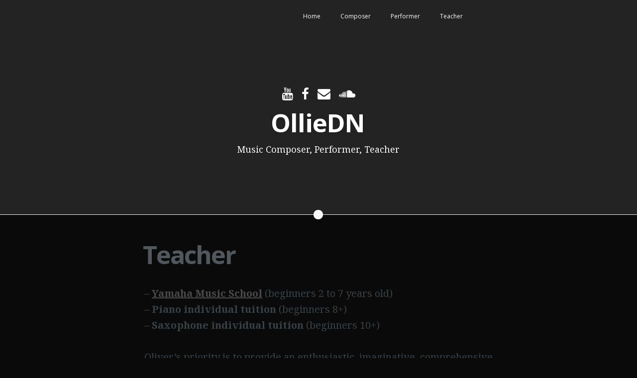

--- FILE ---
content_type: text/html; charset=UTF-8
request_url: https://olliedn.com/wordpress/teacher/
body_size: 7546
content:
<!DOCTYPE html>
<html lang="en-GB" xmlns:fb="https://www.facebook.com/2008/fbml" xmlns:addthis="https://www.addthis.com/help/api-spec" >
<head>
<meta charset="UTF-8">
<meta http-equiv="X-UA-Compatible" content="IE=edge" />
<meta name="viewport" content="width=device-width, initial-scale=1">
<meta name="HandheldFriendly" content="True" />
<meta name="MobileOptimized" content="320" />

<title>Teacher | OllieDN</title>

<link rel="profile" href="https://gmpg.org/xfn/11">
<link rel="pingback" href="https://olliedn.com/wordpress/xmlrpc.php">
<meta name='robots' content='max-image-preview:large' />
<link rel='dns-prefetch' href='//s7.addthis.com' />
<link rel='dns-prefetch' href='//fonts.googleapis.com' />
<link rel="alternate" type="application/rss+xml" title="OllieDN &raquo; Feed" href="https://olliedn.com/wordpress/feed/" />
<link rel="alternate" type="application/rss+xml" title="OllieDN &raquo; Comments Feed" href="https://olliedn.com/wordpress/comments/feed/" />
<script type="text/javascript">
/* <![CDATA[ */
window._wpemojiSettings = {"baseUrl":"https:\/\/s.w.org\/images\/core\/emoji\/15.0.3\/72x72\/","ext":".png","svgUrl":"https:\/\/s.w.org\/images\/core\/emoji\/15.0.3\/svg\/","svgExt":".svg","source":{"concatemoji":"https:\/\/olliedn.com\/wordpress\/wp-includes\/js\/wp-emoji-release.min.js?ver=45d8c9f8f65467963dc0b7f3aa9fef22"}};
/*! This file is auto-generated */
!function(i,n){var o,s,e;function c(e){try{var t={supportTests:e,timestamp:(new Date).valueOf()};sessionStorage.setItem(o,JSON.stringify(t))}catch(e){}}function p(e,t,n){e.clearRect(0,0,e.canvas.width,e.canvas.height),e.fillText(t,0,0);var t=new Uint32Array(e.getImageData(0,0,e.canvas.width,e.canvas.height).data),r=(e.clearRect(0,0,e.canvas.width,e.canvas.height),e.fillText(n,0,0),new Uint32Array(e.getImageData(0,0,e.canvas.width,e.canvas.height).data));return t.every(function(e,t){return e===r[t]})}function u(e,t,n){switch(t){case"flag":return n(e,"\ud83c\udff3\ufe0f\u200d\u26a7\ufe0f","\ud83c\udff3\ufe0f\u200b\u26a7\ufe0f")?!1:!n(e,"\ud83c\uddfa\ud83c\uddf3","\ud83c\uddfa\u200b\ud83c\uddf3")&&!n(e,"\ud83c\udff4\udb40\udc67\udb40\udc62\udb40\udc65\udb40\udc6e\udb40\udc67\udb40\udc7f","\ud83c\udff4\u200b\udb40\udc67\u200b\udb40\udc62\u200b\udb40\udc65\u200b\udb40\udc6e\u200b\udb40\udc67\u200b\udb40\udc7f");case"emoji":return!n(e,"\ud83d\udc26\u200d\u2b1b","\ud83d\udc26\u200b\u2b1b")}return!1}function f(e,t,n){var r="undefined"!=typeof WorkerGlobalScope&&self instanceof WorkerGlobalScope?new OffscreenCanvas(300,150):i.createElement("canvas"),a=r.getContext("2d",{willReadFrequently:!0}),o=(a.textBaseline="top",a.font="600 32px Arial",{});return e.forEach(function(e){o[e]=t(a,e,n)}),o}function t(e){var t=i.createElement("script");t.src=e,t.defer=!0,i.head.appendChild(t)}"undefined"!=typeof Promise&&(o="wpEmojiSettingsSupports",s=["flag","emoji"],n.supports={everything:!0,everythingExceptFlag:!0},e=new Promise(function(e){i.addEventListener("DOMContentLoaded",e,{once:!0})}),new Promise(function(t){var n=function(){try{var e=JSON.parse(sessionStorage.getItem(o));if("object"==typeof e&&"number"==typeof e.timestamp&&(new Date).valueOf()<e.timestamp+604800&&"object"==typeof e.supportTests)return e.supportTests}catch(e){}return null}();if(!n){if("undefined"!=typeof Worker&&"undefined"!=typeof OffscreenCanvas&&"undefined"!=typeof URL&&URL.createObjectURL&&"undefined"!=typeof Blob)try{var e="postMessage("+f.toString()+"("+[JSON.stringify(s),u.toString(),p.toString()].join(",")+"));",r=new Blob([e],{type:"text/javascript"}),a=new Worker(URL.createObjectURL(r),{name:"wpTestEmojiSupports"});return void(a.onmessage=function(e){c(n=e.data),a.terminate(),t(n)})}catch(e){}c(n=f(s,u,p))}t(n)}).then(function(e){for(var t in e)n.supports[t]=e[t],n.supports.everything=n.supports.everything&&n.supports[t],"flag"!==t&&(n.supports.everythingExceptFlag=n.supports.everythingExceptFlag&&n.supports[t]);n.supports.everythingExceptFlag=n.supports.everythingExceptFlag&&!n.supports.flag,n.DOMReady=!1,n.readyCallback=function(){n.DOMReady=!0}}).then(function(){return e}).then(function(){var e;n.supports.everything||(n.readyCallback(),(e=n.source||{}).concatemoji?t(e.concatemoji):e.wpemoji&&e.twemoji&&(t(e.twemoji),t(e.wpemoji)))}))}((window,document),window._wpemojiSettings);
/* ]]> */
</script>
<style id='wp-emoji-styles-inline-css' type='text/css'>

	img.wp-smiley, img.emoji {
		display: inline !important;
		border: none !important;
		box-shadow: none !important;
		height: 1em !important;
		width: 1em !important;
		margin: 0 0.07em !important;
		vertical-align: -0.1em !important;
		background: none !important;
		padding: 0 !important;
	}
</style>
<link rel='stylesheet' id='wp-block-library-css' href='https://olliedn.com/wordpress/wp-includes/css/dist/block-library/style.min.css?ver=45d8c9f8f65467963dc0b7f3aa9fef22' type='text/css' media='all' />
<link rel='stylesheet' id='wp-components-css' href='https://olliedn.com/wordpress/wp-includes/css/dist/components/style.min.css?ver=45d8c9f8f65467963dc0b7f3aa9fef22' type='text/css' media='all' />
<link rel='stylesheet' id='wp-preferences-css' href='https://olliedn.com/wordpress/wp-includes/css/dist/preferences/style.min.css?ver=45d8c9f8f65467963dc0b7f3aa9fef22' type='text/css' media='all' />
<link rel='stylesheet' id='wp-block-editor-css' href='https://olliedn.com/wordpress/wp-includes/css/dist/block-editor/style.min.css?ver=45d8c9f8f65467963dc0b7f3aa9fef22' type='text/css' media='all' />
<link rel='stylesheet' id='wp-reusable-blocks-css' href='https://olliedn.com/wordpress/wp-includes/css/dist/reusable-blocks/style.min.css?ver=45d8c9f8f65467963dc0b7f3aa9fef22' type='text/css' media='all' />
<link rel='stylesheet' id='wp-patterns-css' href='https://olliedn.com/wordpress/wp-includes/css/dist/patterns/style.min.css?ver=45d8c9f8f65467963dc0b7f3aa9fef22' type='text/css' media='all' />
<link rel='stylesheet' id='wp-editor-css' href='https://olliedn.com/wordpress/wp-includes/css/dist/editor/style.min.css?ver=45d8c9f8f65467963dc0b7f3aa9fef22' type='text/css' media='all' />
<link rel='stylesheet' id='block-robo-gallery-style-css-css' href='https://olliedn.com/wordpress/wp-content/plugins/robo-gallery/includes/extensions/block/dist/blocks.style.build.css?ver=3.2.22' type='text/css' media='all' />
<style id='classic-theme-styles-inline-css' type='text/css'>
/*! This file is auto-generated */
.wp-block-button__link{color:#fff;background-color:#32373c;border-radius:9999px;box-shadow:none;text-decoration:none;padding:calc(.667em + 2px) calc(1.333em + 2px);font-size:1.125em}.wp-block-file__button{background:#32373c;color:#fff;text-decoration:none}
</style>
<style id='global-styles-inline-css' type='text/css'>
:root{--wp--preset--aspect-ratio--square: 1;--wp--preset--aspect-ratio--4-3: 4/3;--wp--preset--aspect-ratio--3-4: 3/4;--wp--preset--aspect-ratio--3-2: 3/2;--wp--preset--aspect-ratio--2-3: 2/3;--wp--preset--aspect-ratio--16-9: 16/9;--wp--preset--aspect-ratio--9-16: 9/16;--wp--preset--color--black: #000000;--wp--preset--color--cyan-bluish-gray: #abb8c3;--wp--preset--color--white: #ffffff;--wp--preset--color--pale-pink: #f78da7;--wp--preset--color--vivid-red: #cf2e2e;--wp--preset--color--luminous-vivid-orange: #ff6900;--wp--preset--color--luminous-vivid-amber: #fcb900;--wp--preset--color--light-green-cyan: #7bdcb5;--wp--preset--color--vivid-green-cyan: #00d084;--wp--preset--color--pale-cyan-blue: #8ed1fc;--wp--preset--color--vivid-cyan-blue: #0693e3;--wp--preset--color--vivid-purple: #9b51e0;--wp--preset--gradient--vivid-cyan-blue-to-vivid-purple: linear-gradient(135deg,rgba(6,147,227,1) 0%,rgb(155,81,224) 100%);--wp--preset--gradient--light-green-cyan-to-vivid-green-cyan: linear-gradient(135deg,rgb(122,220,180) 0%,rgb(0,208,130) 100%);--wp--preset--gradient--luminous-vivid-amber-to-luminous-vivid-orange: linear-gradient(135deg,rgba(252,185,0,1) 0%,rgba(255,105,0,1) 100%);--wp--preset--gradient--luminous-vivid-orange-to-vivid-red: linear-gradient(135deg,rgba(255,105,0,1) 0%,rgb(207,46,46) 100%);--wp--preset--gradient--very-light-gray-to-cyan-bluish-gray: linear-gradient(135deg,rgb(238,238,238) 0%,rgb(169,184,195) 100%);--wp--preset--gradient--cool-to-warm-spectrum: linear-gradient(135deg,rgb(74,234,220) 0%,rgb(151,120,209) 20%,rgb(207,42,186) 40%,rgb(238,44,130) 60%,rgb(251,105,98) 80%,rgb(254,248,76) 100%);--wp--preset--gradient--blush-light-purple: linear-gradient(135deg,rgb(255,206,236) 0%,rgb(152,150,240) 100%);--wp--preset--gradient--blush-bordeaux: linear-gradient(135deg,rgb(254,205,165) 0%,rgb(254,45,45) 50%,rgb(107,0,62) 100%);--wp--preset--gradient--luminous-dusk: linear-gradient(135deg,rgb(255,203,112) 0%,rgb(199,81,192) 50%,rgb(65,88,208) 100%);--wp--preset--gradient--pale-ocean: linear-gradient(135deg,rgb(255,245,203) 0%,rgb(182,227,212) 50%,rgb(51,167,181) 100%);--wp--preset--gradient--electric-grass: linear-gradient(135deg,rgb(202,248,128) 0%,rgb(113,206,126) 100%);--wp--preset--gradient--midnight: linear-gradient(135deg,rgb(2,3,129) 0%,rgb(40,116,252) 100%);--wp--preset--font-size--small: 13px;--wp--preset--font-size--medium: 20px;--wp--preset--font-size--large: 36px;--wp--preset--font-size--x-large: 42px;--wp--preset--spacing--20: 0.44rem;--wp--preset--spacing--30: 0.67rem;--wp--preset--spacing--40: 1rem;--wp--preset--spacing--50: 1.5rem;--wp--preset--spacing--60: 2.25rem;--wp--preset--spacing--70: 3.38rem;--wp--preset--spacing--80: 5.06rem;--wp--preset--shadow--natural: 6px 6px 9px rgba(0, 0, 0, 0.2);--wp--preset--shadow--deep: 12px 12px 50px rgba(0, 0, 0, 0.4);--wp--preset--shadow--sharp: 6px 6px 0px rgba(0, 0, 0, 0.2);--wp--preset--shadow--outlined: 6px 6px 0px -3px rgba(255, 255, 255, 1), 6px 6px rgba(0, 0, 0, 1);--wp--preset--shadow--crisp: 6px 6px 0px rgba(0, 0, 0, 1);}:where(.is-layout-flex){gap: 0.5em;}:where(.is-layout-grid){gap: 0.5em;}body .is-layout-flex{display: flex;}.is-layout-flex{flex-wrap: wrap;align-items: center;}.is-layout-flex > :is(*, div){margin: 0;}body .is-layout-grid{display: grid;}.is-layout-grid > :is(*, div){margin: 0;}:where(.wp-block-columns.is-layout-flex){gap: 2em;}:where(.wp-block-columns.is-layout-grid){gap: 2em;}:where(.wp-block-post-template.is-layout-flex){gap: 1.25em;}:where(.wp-block-post-template.is-layout-grid){gap: 1.25em;}.has-black-color{color: var(--wp--preset--color--black) !important;}.has-cyan-bluish-gray-color{color: var(--wp--preset--color--cyan-bluish-gray) !important;}.has-white-color{color: var(--wp--preset--color--white) !important;}.has-pale-pink-color{color: var(--wp--preset--color--pale-pink) !important;}.has-vivid-red-color{color: var(--wp--preset--color--vivid-red) !important;}.has-luminous-vivid-orange-color{color: var(--wp--preset--color--luminous-vivid-orange) !important;}.has-luminous-vivid-amber-color{color: var(--wp--preset--color--luminous-vivid-amber) !important;}.has-light-green-cyan-color{color: var(--wp--preset--color--light-green-cyan) !important;}.has-vivid-green-cyan-color{color: var(--wp--preset--color--vivid-green-cyan) !important;}.has-pale-cyan-blue-color{color: var(--wp--preset--color--pale-cyan-blue) !important;}.has-vivid-cyan-blue-color{color: var(--wp--preset--color--vivid-cyan-blue) !important;}.has-vivid-purple-color{color: var(--wp--preset--color--vivid-purple) !important;}.has-black-background-color{background-color: var(--wp--preset--color--black) !important;}.has-cyan-bluish-gray-background-color{background-color: var(--wp--preset--color--cyan-bluish-gray) !important;}.has-white-background-color{background-color: var(--wp--preset--color--white) !important;}.has-pale-pink-background-color{background-color: var(--wp--preset--color--pale-pink) !important;}.has-vivid-red-background-color{background-color: var(--wp--preset--color--vivid-red) !important;}.has-luminous-vivid-orange-background-color{background-color: var(--wp--preset--color--luminous-vivid-orange) !important;}.has-luminous-vivid-amber-background-color{background-color: var(--wp--preset--color--luminous-vivid-amber) !important;}.has-light-green-cyan-background-color{background-color: var(--wp--preset--color--light-green-cyan) !important;}.has-vivid-green-cyan-background-color{background-color: var(--wp--preset--color--vivid-green-cyan) !important;}.has-pale-cyan-blue-background-color{background-color: var(--wp--preset--color--pale-cyan-blue) !important;}.has-vivid-cyan-blue-background-color{background-color: var(--wp--preset--color--vivid-cyan-blue) !important;}.has-vivid-purple-background-color{background-color: var(--wp--preset--color--vivid-purple) !important;}.has-black-border-color{border-color: var(--wp--preset--color--black) !important;}.has-cyan-bluish-gray-border-color{border-color: var(--wp--preset--color--cyan-bluish-gray) !important;}.has-white-border-color{border-color: var(--wp--preset--color--white) !important;}.has-pale-pink-border-color{border-color: var(--wp--preset--color--pale-pink) !important;}.has-vivid-red-border-color{border-color: var(--wp--preset--color--vivid-red) !important;}.has-luminous-vivid-orange-border-color{border-color: var(--wp--preset--color--luminous-vivid-orange) !important;}.has-luminous-vivid-amber-border-color{border-color: var(--wp--preset--color--luminous-vivid-amber) !important;}.has-light-green-cyan-border-color{border-color: var(--wp--preset--color--light-green-cyan) !important;}.has-vivid-green-cyan-border-color{border-color: var(--wp--preset--color--vivid-green-cyan) !important;}.has-pale-cyan-blue-border-color{border-color: var(--wp--preset--color--pale-cyan-blue) !important;}.has-vivid-cyan-blue-border-color{border-color: var(--wp--preset--color--vivid-cyan-blue) !important;}.has-vivid-purple-border-color{border-color: var(--wp--preset--color--vivid-purple) !important;}.has-vivid-cyan-blue-to-vivid-purple-gradient-background{background: var(--wp--preset--gradient--vivid-cyan-blue-to-vivid-purple) !important;}.has-light-green-cyan-to-vivid-green-cyan-gradient-background{background: var(--wp--preset--gradient--light-green-cyan-to-vivid-green-cyan) !important;}.has-luminous-vivid-amber-to-luminous-vivid-orange-gradient-background{background: var(--wp--preset--gradient--luminous-vivid-amber-to-luminous-vivid-orange) !important;}.has-luminous-vivid-orange-to-vivid-red-gradient-background{background: var(--wp--preset--gradient--luminous-vivid-orange-to-vivid-red) !important;}.has-very-light-gray-to-cyan-bluish-gray-gradient-background{background: var(--wp--preset--gradient--very-light-gray-to-cyan-bluish-gray) !important;}.has-cool-to-warm-spectrum-gradient-background{background: var(--wp--preset--gradient--cool-to-warm-spectrum) !important;}.has-blush-light-purple-gradient-background{background: var(--wp--preset--gradient--blush-light-purple) !important;}.has-blush-bordeaux-gradient-background{background: var(--wp--preset--gradient--blush-bordeaux) !important;}.has-luminous-dusk-gradient-background{background: var(--wp--preset--gradient--luminous-dusk) !important;}.has-pale-ocean-gradient-background{background: var(--wp--preset--gradient--pale-ocean) !important;}.has-electric-grass-gradient-background{background: var(--wp--preset--gradient--electric-grass) !important;}.has-midnight-gradient-background{background: var(--wp--preset--gradient--midnight) !important;}.has-small-font-size{font-size: var(--wp--preset--font-size--small) !important;}.has-medium-font-size{font-size: var(--wp--preset--font-size--medium) !important;}.has-large-font-size{font-size: var(--wp--preset--font-size--large) !important;}.has-x-large-font-size{font-size: var(--wp--preset--font-size--x-large) !important;}
:where(.wp-block-post-template.is-layout-flex){gap: 1.25em;}:where(.wp-block-post-template.is-layout-grid){gap: 1.25em;}
:where(.wp-block-columns.is-layout-flex){gap: 2em;}:where(.wp-block-columns.is-layout-grid){gap: 2em;}
:root :where(.wp-block-pullquote){font-size: 1.5em;line-height: 1.6;}
</style>
<link rel='stylesheet' id='casper-google-fonts-css' href='//fonts.googleapis.com/css?family=Noto+Serif%3A400%2C700%2C400italic%7COpen+Sans%3A700%2C400&#038;ver=45d8c9f8f65467963dc0b7f3aa9fef22' type='text/css' media='all' />
<link rel='stylesheet' id='casper-style-css' href='https://olliedn.com/wordpress/wp-content/themes/casper/style.css?ver=45d8c9f8f65467963dc0b7f3aa9fef22' type='text/css' media='all' />
<link rel='stylesheet' id='addthis_all_pages-css' href='https://olliedn.com/wordpress/wp-content/plugins/addthis-follow/frontend/build/addthis_wordpress_public.min.css?ver=45d8c9f8f65467963dc0b7f3aa9fef22' type='text/css' media='all' />
<script type="text/javascript" src="https://olliedn.com/wordpress/wp-includes/js/jquery/jquery.min.js?ver=3.7.1" id="jquery-core-js"></script>
<script type="text/javascript" src="https://olliedn.com/wordpress/wp-includes/js/jquery/jquery-migrate.min.js?ver=3.4.1" id="jquery-migrate-js"></script>
<link rel="https://api.w.org/" href="https://olliedn.com/wordpress/wp-json/" /><link rel="alternate" title="JSON" type="application/json" href="https://olliedn.com/wordpress/wp-json/wp/v2/pages/1050" /><link rel="EditURI" type="application/rsd+xml" title="RSD" href="https://olliedn.com/wordpress/xmlrpc.php?rsd" />
<link rel="canonical" href="https://olliedn.com/wordpress/teacher/" />
<link rel='shortlink' href='https://olliedn.com/wordpress/?p=1050' />
<link rel="alternate" title="oEmbed (JSON)" type="application/json+oembed" href="https://olliedn.com/wordpress/wp-json/oembed/1.0/embed?url=https%3A%2F%2Folliedn.com%2Fwordpress%2Fteacher%2F" />
<link rel="alternate" title="oEmbed (XML)" type="text/xml+oembed" href="https://olliedn.com/wordpress/wp-json/oembed/1.0/embed?url=https%3A%2F%2Folliedn.com%2Fwordpress%2Fteacher%2F&#038;format=xml" />
<script type="text/javascript">
(function(url){
	if(/(?:Chrome\/26\.0\.1410\.63 Safari\/537\.31|WordfenceTestMonBot)/.test(navigator.userAgent)){ return; }
	var addEvent = function(evt, handler) {
		if (window.addEventListener) {
			document.addEventListener(evt, handler, false);
		} else if (window.attachEvent) {
			document.attachEvent('on' + evt, handler);
		}
	};
	var removeEvent = function(evt, handler) {
		if (window.removeEventListener) {
			document.removeEventListener(evt, handler, false);
		} else if (window.detachEvent) {
			document.detachEvent('on' + evt, handler);
		}
	};
	var evts = 'contextmenu dblclick drag dragend dragenter dragleave dragover dragstart drop keydown keypress keyup mousedown mousemove mouseout mouseover mouseup mousewheel scroll'.split(' ');
	var logHuman = function() {
		if (window.wfLogHumanRan) { return; }
		window.wfLogHumanRan = true;
		var wfscr = document.createElement('script');
		wfscr.type = 'text/javascript';
		wfscr.async = true;
		wfscr.src = url + '&r=' + Math.random();
		(document.getElementsByTagName('head')[0]||document.getElementsByTagName('body')[0]).appendChild(wfscr);
		for (var i = 0; i < evts.length; i++) {
			removeEvent(evts[i], logHuman);
		}
	};
	for (var i = 0; i < evts.length; i++) {
		addEvent(evts[i], logHuman);
	}
})('//olliedn.com/wordpress/?wordfence_lh=1&hid=25DDA2534AF67C62F79593FD9D3AC4B1');
</script>
   	<style type="text/css">
					.blog-title a, .blog-description, .social-icons a { color: #ffffff; }
		
								    .site-head { background-color: #232323; }
		                
					section a { color: ffffff; }
		
					a:hover, body .blog-title a:hover, body .social-icons a:hover { color: 57A3E8; }
							.main-navigation a { color: ffffff; }
		                	.main-navigation a { color: 50585D; }
                        	.home .main-navigation a { color: ffffff; }
                                    </style>
    <style type="text/css" id="custom-background-css">
body.custom-background { background-color: #0a0a0a; }
</style>
	</head>

<body class="page-template-default page page-id-1050 custom-background">

<header id="masthead" role="banner" class="site-head site-header" >
    <nav id="site-navigation" class="main-navigation" role="navigation">
        <div>
            <h1 class="menu-toggle">
                <a class="icon-bars" href="#">
                    <span class="hidden">Menu</span>
                </a>
            </h1>
            <a class="skip-link screen-reader-text" href="#content">Skip to content</a>
            <div class="menu-main-menu-container"><ul id="menu-main-menu" class="menu"><li id="menu-item-1112" class="menu-item menu-item-type-post_type menu-item-object-page menu-item-home menu-item-1112"><a href="https://olliedn.com/wordpress/">Home</a></li>
<li id="menu-item-1166" class="menu-item menu-item-type-post_type menu-item-object-page menu-item-1166"><a href="https://olliedn.com/wordpress/composer/">Composer</a></li>
<li id="menu-item-1167" class="menu-item menu-item-type-post_type menu-item-object-page menu-item-1167"><a href="https://olliedn.com/wordpress/performer/">Performer</a></li>
<li id="menu-item-1168" class="menu-item menu-item-type-post_type menu-item-object-page current-menu-item page_item page-item-1050 current_page_item menu-item-1168"><a href="https://olliedn.com/wordpress/teacher/" aria-current="page">Teacher</a></li>
</ul></div>        </div>
    </nav><!-- #site-navigation -->

    <div class="vertical-row">
        <div class="vertical">
            <div class="site-head-content inner">
                
                <div class="social-icons">
                                            <a class="icon-youtube" target="_blank" href="https://www.youtube.com/channel/UCacbVIxzJ-TfpBdps3VM8Jw">
                            <span class="hidden">Youtube</span>
                        </a>
                                                                                                                            <a class="icon-facebook" target="_blank" href="https://www.facebook.com/pages/Oliver-Daniel-Nicholls-olliednmusic/824398187580785">
                            <span class="hidden">Facebook</span>
                        </a>
                                                                                                        <a class="icon-envelope" target="_blank" href="/cdn-cgi/l/email-protection#6f000303060a0b0141021a1c060c2f08020e0603410c0002">
                            <span class="hidden">Email</span>
                        </a>
                                                                                                                                                                                                                                                                                            <a class="icon-soundcloud" target="_blank" href="https://soundcloud.com/olliednmusic">
                            <span class="hidden">SoundCloud</span>
                        </a>
                                                        </div>
                <h1 class="blog-title"><a class="blog-logo" href='https://olliedn.com/wordpress/' rel='home'>OllieDN</a></h1>
                <h2 class="blog-description">Music Composer, Performer, Teacher</h2>
            </div>
        </div>
    </div>
</header><!-- #masthead -->

<main id="content" class="content" role="main">


			
				<article id="post-1050" class="post-1050 page type-page status-publish hentry">
    <header class="post-header">
                <h1 class="post-title"><a href="https://olliedn.com/wordpress/teacher/" rel="bookmark">Teacher</a></h1>
            </header><!-- .entry-header -->
	<div class="post-content">
		<p><strong>&#8211; <a href="https://www.matrixartscentre.org.uk/yamaha-music-school" target="_blank" rel="noopener noreferrer">Yamaha Music School</a> </strong>(beginners 2 to 7 years old)<br />
<strong>&#8211; Piano individual tuition</strong> (beginners 8+)<br />
<strong>&#8211; Saxophone individual tuition</strong> (beginners 10+)</p>
<p>Oliver&#8217;s priority is to provide an enthusiastic, imaginative, comprehensive approach focused on developing a solid understanding of, and passion for, music.</p>
<p>Lessons take place at <a href="https://www.matrixartscentre.org.uk" target="_blank" rel="noopener noreferrer">Matrix Arts Centre</a> in South Oxfordshire during Oxfordshire term time.</p>
<p>Send an email at <a href="/cdn-cgi/l/email-protection" class="__cf_email__" data-cfemail="e48b888d928196ca8a8d878c8b888897a48b9190888b8b8fca878b89">[email&#160;protected]</a> if you wish to develop a lifetime skill of creating music on piano or saxophone!</p>
<div id="attachment_945" style="width: 510px" class="wp-caption aligncenter"><a href="https://olliedn.com/wordpress/wp-content/uploads/2014/08/Yamaha-Music-School-at-Matrix-Arts-Centre-trial-lesson.jpg"><img fetchpriority="high" decoding="async" aria-describedby="caption-attachment-945" class="wp-image-945 size-full" src="https://olliedn.com/wordpress/wp-content/uploads/2014/08/Yamaha-Music-School-at-Matrix-Arts-Centre-trial-lesson.jpg" width="500" height="294" srcset="https://olliedn.com/wordpress/wp-content/uploads/2014/08/Yamaha-Music-School-at-Matrix-Arts-Centre-trial-lesson.jpg 500w, https://olliedn.com/wordpress/wp-content/uploads/2014/08/Yamaha-Music-School-at-Matrix-Arts-Centre-trial-lesson-300x176.jpg 300w" sizes="(max-width: 500px) 100vw, 500px" /></a><p id="caption-attachment-945" class="wp-caption-text">A Yamaha Music School open day lesson 2016</p></div>
<!-- AddThis Advanced Settings above via filter on the_content --><!-- AddThis Advanced Settings below via filter on the_content --><!-- AddThis Advanced Settings generic via filter on the_content -->        <div class="clear">&nbsp;</div>
	</div><!-- .entry-content -->
	</article><!-- #post-## -->
				
			

	<div id="secondary" class="widget-area" role="complementary">
		
		<aside id="recent-posts-2" class="widget widget_recent_entries">
		<h1 class="widget-title">Recent Posts</h1>
		<ul>
											<li>
					<a href="https://olliedn.com/wordpress/original-songs-piano-and-voice-demos/">Original songs &#8211; piano and voice demos</a>
									</li>
											<li>
					<a href="https://olliedn.com/wordpress/wawow-music/">Wawow! Music</a>
									</li>
											<li>
					<a href="https://olliedn.com/wordpress/february-2016-nature-photo-selection/">February 2016 Nature Photo selection</a>
									</li>
											<li>
					<a href="https://olliedn.com/wordpress/thame-players-promotional-video-music/">Thame Players promotional video music</a>
									</li>
											<li>
					<a href="https://olliedn.com/wordpress/january-2016-nature-photo-selection/">January 2016 Nature Photo selection</a>
									</li>
					</ul>

		</aside><aside id="search-3" class="widget widget_search"><form role="search" method="get" class="search-form" action="https://olliedn.com/wordpress/">
				<label>
					<span class="screen-reader-text">Search for:</span>
					<input type="search" class="search-field" placeholder="Search &hellip;" value="" name="s" />
				</label>
				<input type="submit" class="search-submit" value="Search" />
			</form></aside><!-- Widget added by an AddThis plugin --><!-- widget name: AddThis Script --><!-- tool class: AddThisGlobalOptionsTool -->
                <script data-cfasync="false" src="/cdn-cgi/scripts/5c5dd728/cloudflare-static/email-decode.min.js"></script><script
                    data-cfasync="false"
                    type="text/javascript"
                    src="https://olliedn.com/wordpress/wp-admin/admin-ajax.php?action=addthis_global_options_settings"
                >
                </script>
                <script
                    data-cfasync="false"
                    type="text/javascript"
                    src="https://s7.addthis.com/js/300/addthis_widget.js#pubid=wp-81f23013c3a94baf385db640041afa8b"
                ></script>
            <!-- End of widget -->		<div class="clear">&nbsp;</div>
	</div><!-- #secondary -->
	<footer id="colophon" class="site-footer" role="contentinfo">
	    <a class="subscribe icon-feed" href="https://olliedn.com/wordpress/feed/"><span class="tooltip">Subscribe!</span></a>
		<div class="site-info inner">
		    <section class="copyright">
		    			    		<a href="https://github.com/lacymorrow/casper" rel="home">Casper WP</a> by Lacy Morrow		    			    </section>
		</div><!-- .site-info -->
	</footer><!-- #colophon -->
</main><!-- /#content -->

<script type="text/javascript" src="https://olliedn.com/wordpress/wp-content/themes/casper/js/main.js?ver=1.0.0" id="casper-index-js"></script>
<script type="text/javascript" src="https://olliedn.com/wordpress/wp-admin/admin-ajax.php?action=addthis_global_options_settings&amp;ver=45d8c9f8f65467963dc0b7f3aa9fef22" id="addthis_global_options-js"></script>
<script type="text/javascript" src="https://s7.addthis.com/js/300/addthis_widget.js?ver=45d8c9f8f65467963dc0b7f3aa9fef22#pubid=wp-81f23013c3a94baf385db640041afa8b" id="addthis_widget-js"></script>
<script defer src="https://static.cloudflareinsights.com/beacon.min.js/vcd15cbe7772f49c399c6a5babf22c1241717689176015" integrity="sha512-ZpsOmlRQV6y907TI0dKBHq9Md29nnaEIPlkf84rnaERnq6zvWvPUqr2ft8M1aS28oN72PdrCzSjY4U6VaAw1EQ==" data-cf-beacon='{"version":"2024.11.0","token":"0483bfdee0ef4bf89ad8c4c1f5b76972","r":1,"server_timing":{"name":{"cfCacheStatus":true,"cfEdge":true,"cfExtPri":true,"cfL4":true,"cfOrigin":true,"cfSpeedBrain":true},"location_startswith":null}}' crossorigin="anonymous"></script>
</body>
</html>
